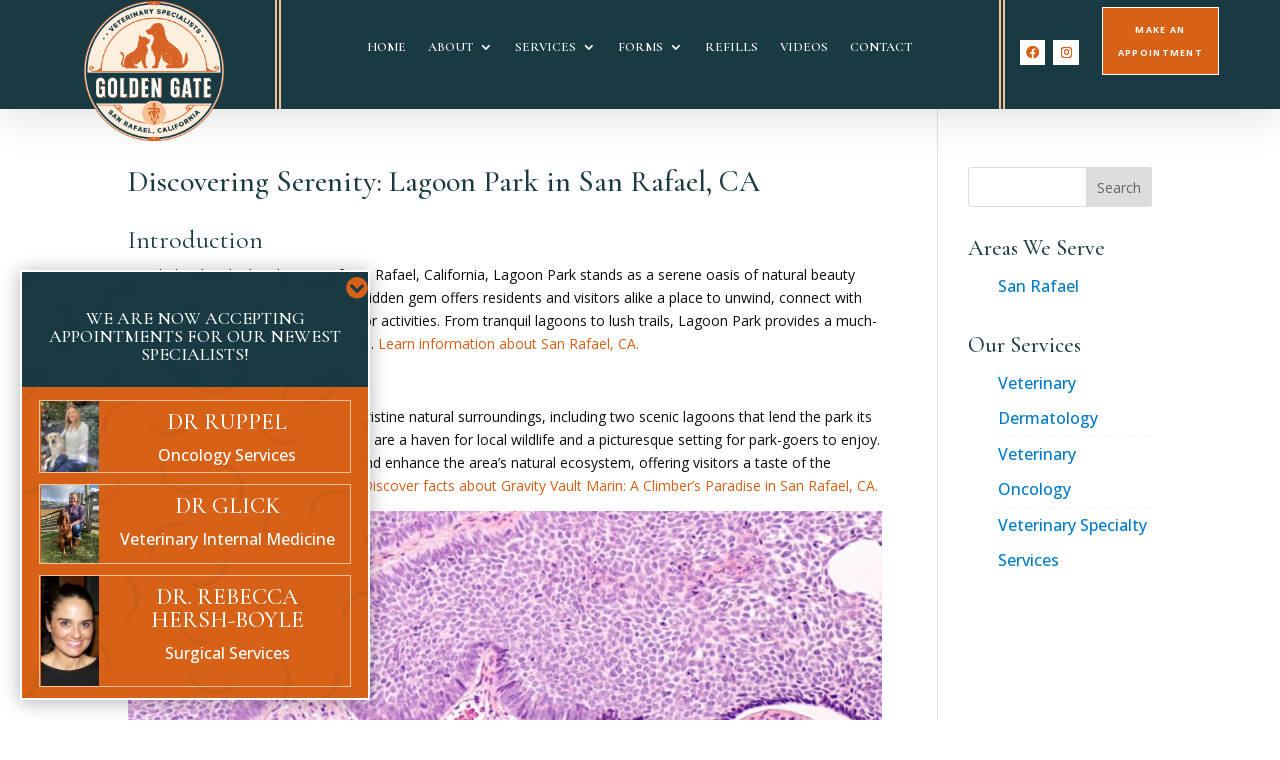

--- FILE ---
content_type: text/css
request_url: https://www.ggvets.com/wp-content/et-cache/1664/et-core-unified-tb-906-tb-907-deferred-1664.min.css?ver=1766537585
body_size: 5718
content:
.et_pb_section_0_tb_header{height:auto;z-index:10;box-shadow:0px 2px 50px 0px rgba(0,0,0,0.15);transition:margin 300ms ease 0ms}.et_pb_section_0_tb_header.et_pb_section{padding-top:5px;padding-bottom:5px;background-color:#193a43!important}.et_pb_row_0_tb_header{background-color:#193A43;min-height:113px;max-height:114px;transition:max-height 300ms ease 0ms;display:flex}.et_pb_sticky .et_pb_row_0_tb_header{min-height:70px;max-height:70px}.et_pb_row_0_tb_header.et_pb_row{padding-top:0px!important;padding-bottom:0px!important;margin-top:-10px!important;padding-top:0px;padding-bottom:0px}.et_pb_row_0_tb_header,body #page-container .et-db #et-boc .et-l .et_pb_row_0_tb_header.et_pb_row,body.et_pb_pagebuilder_layout.single #page-container #et-boc .et-l .et_pb_row_0_tb_header.et_pb_row,body.et_pb_pagebuilder_layout.single.et_full_width_page #page-container #et-boc .et-l .et_pb_row_0_tb_header.et_pb_row{width:95%;max-width:100%}.et_pb_image_0_tb_header .et_pb_image_wrap{border-color:#d76117}.et_pb_image_0_tb_header:hover{overflow-x:hidden}.et_pb_image_0_tb_header{padding-top:2.5%;padding-right:5px;padding-bottom:2.5%;padding-left:5px;margin-top:0px!important;margin-bottom:0px!important;transition:width 300ms ease 0ms;text-align:center}.et_pb_sticky .et_pb_image_0_tb_header{width:40%}.et_pb_menu_0_tb_header.et_pb_menu ul li a{font-family:'Cormorant Garamond',Georgia,"Times New Roman",serif;font-weight:600;text-transform:uppercase;font-size:1vw;color:#ffffff!important;letter-spacing:1px;line-height:1.1em}.et_pb_menu_0_tb_header.et_pb_menu ul li:hover>a{color:#b76301!important}.et_pb_menu_0_tb_header{padding-top:2px;padding-bottom:2px;margin-top:35px!important;width:100%}.et_pb_menu_0_tb_header.et_pb_menu ul li a,.et_pb_menu_0_tb_header{transition:color 300ms ease 0ms,margin 300ms ease 0ms}.et_pb_menu_0_tb_header.et_pb_menu .et-menu-nav li a:hover{border-bottom:1px solid #b76301}.et_pb_menu_0_tb_header.et_pb_menu .et-menu-nav li.current-menu-item a{border-bottom:1px solid #B76301}.et_pb_menu_0_tb_header.et_pb_menu ul li.current-menu-item a{color:#f5c096!important}.et_pb_menu_0_tb_header.et_pb_menu .nav li ul{background-color:#193A43!important;border-color:#e7aa72}.et_pb_menu_0_tb_header.et_pb_menu .et_mobile_menu{border-color:#e7aa72}.et_pb_menu_0_tb_header.et_pb_menu .nav li ul.sub-menu a,.et_pb_menu_0_tb_header.et_pb_menu .et_mobile_menu a,.et_pb_text_0_tb_header.et_pb_text{color:#FFFFFF!important}.et_pb_menu_0_tb_header.et_pb_menu .nav li ul.sub-menu li.current-menu-item a{color:#F5C096!important}.et_pb_menu_0_tb_header.et_pb_menu .et_mobile_menu,.et_pb_menu_0_tb_header.et_pb_menu .et_mobile_menu ul{background-color:#193A43!important}.et_pb_menu_0_tb_header.et_pb_menu nav>ul>li>a:hover{opacity:1}.et_pb_menu_0_tb_header .et_pb_menu_inner_container>.et_pb_menu__logo-wrap,.et_pb_menu_0_tb_header .et_pb_menu__logo-slot{width:auto;max-width:100%}.et_pb_menu_0_tb_header .et_pb_menu_inner_container>.et_pb_menu__logo-wrap .et_pb_menu__logo img,.et_pb_menu_0_tb_header .et_pb_menu__logo-slot .et_pb_menu__logo-wrap img{height:auto;max-height:none}.et_pb_menu_0_tb_header .mobile_nav .mobile_menu_bar:before{color:#ffffff}.et_pb_menu_0_tb_header .et_pb_menu__icon.et_pb_menu__search-button,.et_pb_menu_0_tb_header .et_pb_menu__icon.et_pb_menu__close-search-button,.et_pb_menu_0_tb_header .et_pb_menu__icon.et_pb_menu__cart-button{color:#d76117}.et_pb_social_media_follow li.et_pb_social_media_follow_network_0_tb_header a,.et_pb_social_media_follow li.et_pb_social_media_follow_network_1_tb_header a{width:auto;height:auto}ul.et_pb_social_media_follow_0_tb_header a.icon{border-radius:0px 0px 0px 0px}ul.et_pb_social_media_follow_0_tb_header{min-height:18px;display:inline-block}.et_pb_social_media_follow_0_tb_header,.et_pb_social_media_follow_0_tb_header li a.icon:before{transition:margin 300ms ease 0ms,color 300ms ease 0ms}.et_pb_social_media_follow_0_tb_header li.et_pb_social_icon a.icon:before{color:#D76117}.et_pb_social_media_follow_0_tb_header li.et_pb_social_icon a.icon:hover:before{color:#1a1f28}.et_pb_social_media_follow_0_tb_header li a.icon:before{font-size:1vw;line-height:2vw;height:2vw;width:2vw}.et_pb_social_media_follow_0_tb_header li a.icon{height:2vw;width:2vw}.et_pb_text_0_tb_header{font-family:'Open Sans',Helvetica,Arial,Lucida,sans-serif;font-weight:700;text-transform:uppercase;font-size:0.7vw;letter-spacing:0.1vw;background-color:#d76117;border-width:1px;border-color:#ffffff;padding-top:10px!important;padding-bottom:10px!important;transition:margin 300ms ease 0ms,padding 300ms ease 0ms}body.uiwebview .et_pb_text_0_tb_header,body.iphone .et_pb_text_0_tb_header{font-variant-ligatures:no-common-ligatures}.et_pb_column_1_tb_header{border-right-width:6px;border-left-width:6px;border-right-style:double;border-left-style:double;border-right-color:#f5c096;border-left-color:#f5c096;transition:border 300ms ease 0ms}.et_pb_column_1_tb_header:hover{border-right-color:#f5c096;border-left-color:#f5c096}.et_pb_column_2_tb_header{padding-top:1%;padding-bottom:1%}.et_pb_social_media_follow_network_0_tb_header a.icon,.et_pb_social_media_follow_network_1_tb_header a.icon{background-color:#FFFFFF!important}.et_pb_sticky.et_pb_section_0_tb_header{margin-top:0px!important;margin-bottom:0px!important;box-shadow:0px 2px 50px 0px rgba(0,0,0,0.15)}.et_pb_sticky .et_pb_menu_0_tb_header.et_pb_menu{margin-top:2.5%!important}.et_pb_social_media_follow_0_tb_header.et_pb_module,.et_pb_text_0_tb_header.et_pb_module{margin-left:auto!important;margin-right:auto!important}.et_pb_sticky .et_pb_text_0_tb_header{margin-top:0px!important;margin-bottom:0px!important;padding-top:0px!important;padding-bottom:0px!important}@media only screen and (min-width:981px){.et_pb_image_0_tb_header{width:150px}.et_pb_social_media_follow_0_tb_header{width:40%}.et_pb_text_0_tb_header{width:48%;display:inline-block;cursor:pointer}}@media only screen and (max-width:980px){.et_pb_section_0_tb_header{height:70px}.et_pb_section_0_tb_header.et_pb_section{margin-top:-23px}.et_pb_row_0_tb_header{min-height:113px;max-height:114px}.et_pb_image_0_tb_header{padding-top:0%;padding-bottom:0%;width:60%}.et_pb_image_0_tb_header .et_pb_image_wrap img{width:auto}.et_pb_menu_0_tb_header.et_pb_menu ul li a{font-family:'Cormorant Garamond',Georgia,"Times New Roman",serif;font-weight:600;text-transform:uppercase;font-size:16px;color:#193a43!important}.et_pb_menu_0_tb_header{margin-top:18%!important}.et_pb_menu_0_tb_header.et_pb_menu ul li.current-menu-item a{color:#FFFFFF!important}.et_pb_social_media_follow_0_tb_header{width:100%}.et_pb_social_media_follow_0_tb_header li a.icon:before{font-size:16px;line-height:32px;height:32px;width:32px}.et_pb_social_media_follow_0_tb_header li a.icon{height:32px;width:32px}.et_pb_text_0_tb_header{font-size:1.8vw;letter-spacing:0.2vw;padding-top:20px!important;padding-bottom:20px!important;margin-top:20px!important;width:90%;display:block;cursor:pointer}.et_pb_column_1_tb_header{border-right-width:6px;border-left-width:6px;border-right-style:double;border-left-style:double;border-right-color:#f5c096;border-left-color:#f5c096}.et_pb_column_2_tb_header{padding-top:1%;padding-bottom:1%}}@media only screen and (max-width:767px){.et_pb_section_0_tb_header{height:70px}.et_pb_section_0_tb_header.et_pb_section{margin-top:0px}.et_pb_row_0_tb_header{min-height:70px;max-height:70px}.et_pb_image_0_tb_header{padding-top:9%;padding-bottom:9%;width:150px;width:70px!important}.et_pb_image_0_tb_header .et_pb_image_wrap img{width:auto}.et_pb_menu_0_tb_header.et_pb_menu ul li a{font-family:'Open Sans',Helvetica,Arial,Lucida,sans-serif;font-weight:600;text-transform:none;font-size:16px;color:#193a43!important}.et_pb_menu_0_tb_header{margin-top:15px!important}.et_pb_menu_0_tb_header.et_pb_menu{}.et_pb_social_media_follow_0_tb_header{display:none!important}.et_pb_text_0_tb_header{font-size:2.2vw;line-height:1.5em;letter-spacing:0.3vw;padding-top:5px!important;padding-bottom:5px!important;margin-top:15px!important;display:block;cursor:pointer}.et_pb_column_1_tb_header{border-right-width:6px;border-left-width:6px;border-right-style:double;border-left-style:double;border-right-color:#f5c096;border-left-color:#f5c096}}.et_pb_section_0_tb_footer{border-width:25px 25px 0px 25px;border-color:#FFFFFF}.et_pb_section_0_tb_footer.et_pb_section{background-color:#193a43!important}.et_pb_row_0_tb_footer,body #page-container .et-db #et-boc .et-l .et_pb_row_0_tb_footer.et_pb_row,body.et_pb_pagebuilder_layout.single #page-container #et-boc .et-l .et_pb_row_0_tb_footer.et_pb_row,body.et_pb_pagebuilder_layout.single.et_full_width_page #page-container #et-boc .et-l .et_pb_row_0_tb_footer.et_pb_row{width:95%;max-width:95%}.et_pb_text_0_tb_footer.et_pb_text,.et_pb_text_1_tb_footer.et_pb_text,.et_pb_text_2_tb_footer.et_pb_text,.et_pb_text_3_tb_footer.et_pb_text,.et_pb_text_4_tb_footer.et_pb_text,.et_pb_text_5_tb_footer.et_pb_text,.et_pb_text_6_tb_footer.et_pb_text,.et_pb_text_7_tb_footer.et_pb_text,.et_pb_text_8_tb_footer.et_pb_text,.et_pb_text_9_tb_footer.et_pb_text,.et_pb_text_10_tb_footer.et_pb_text,.et_pb_text_11_tb_footer.et_pb_text,.et_pb_text_12_tb_footer.et_pb_text,.et_pb_text_13_tb_footer.et_pb_text,.et_pb_text_14_tb_footer.et_pb_text{color:#FFFFFF!important}.et_pb_text_0_tb_footer,.et_pb_text_5_tb_footer,.et_pb_text_11_tb_footer{font-family:'Cormorant Garamond',Georgia,"Times New Roman",serif;font-size:30px;letter-spacing:1px;margin-bottom:70px!important}.et_pb_text_1_tb_footer.et_pb_text:hover,.et_pb_text_2_tb_footer.et_pb_text:hover,.et_pb_text_3_tb_footer.et_pb_text:hover,.et_pb_text_4_tb_footer.et_pb_text:hover,.et_pb_text_6_tb_footer.et_pb_text:hover,.et_pb_text_7_tb_footer.et_pb_text:hover,.et_pb_text_8_tb_footer.et_pb_text:hover,.et_pb_text_9_tb_footer.et_pb_text:hover,.et_pb_text_10_tb_footer.et_pb_text:hover,.et_pb_text_12_tb_footer.et_pb_text:hover,.et_pb_text_13_tb_footer.et_pb_text:hover,.et_pb_text_14_tb_footer.et_pb_text:hover,.et_pb_text_17_tb_footer.et_pb_text:hover,.et_pb_text_18_tb_footer.et_pb_text{color:#e7aa72!important}.et_pb_text_1_tb_footer,.et_pb_text_2_tb_footer,.et_pb_text_3_tb_footer,.et_pb_text_4_tb_footer,.et_pb_text_6_tb_footer,.et_pb_text_7_tb_footer,.et_pb_text_8_tb_footer,.et_pb_text_9_tb_footer,.et_pb_text_10_tb_footer{font-family:'Open Sans',Helvetica,Arial,Lucida,sans-serif;text-transform:uppercase;font-size:16px;letter-spacing:3px;border-bottom-color:#e7aa72}.et_pb_text_1_tb_footer:hover,.et_pb_text_2_tb_footer:hover,.et_pb_text_3_tb_footer:hover,.et_pb_text_4_tb_footer:hover,.et_pb_text_6_tb_footer:hover,.et_pb_text_7_tb_footer:hover,.et_pb_text_8_tb_footer:hover,.et_pb_text_9_tb_footer:hover,.et_pb_text_10_tb_footer:hover,.et_pb_text_12_tb_footer:hover,.et_pb_text_13_tb_footer:hover,.et_pb_text_14_tb_footer:hover,.et_pb_text_15_tb_footer:hover,.et_pb_text_16_tb_footer:hover,.et_pb_text_17_tb_footer:hover{border-bottom-width:2px}.et_pb_text_1_tb_footer.et_pb_text,.et_pb_text_1_tb_footer,.et_pb_text_2_tb_footer.et_pb_text,.et_pb_text_2_tb_footer,.et_pb_text_3_tb_footer.et_pb_text,.et_pb_text_3_tb_footer,.et_pb_text_4_tb_footer.et_pb_text,.et_pb_text_4_tb_footer,.et_pb_text_6_tb_footer.et_pb_text,.et_pb_text_6_tb_footer,.et_pb_text_7_tb_footer.et_pb_text,.et_pb_text_7_tb_footer,.et_pb_text_8_tb_footer.et_pb_text,.et_pb_text_8_tb_footer,.et_pb_text_9_tb_footer.et_pb_text,.et_pb_text_9_tb_footer,.et_pb_text_10_tb_footer.et_pb_text,.et_pb_text_10_tb_footer,.et_pb_text_12_tb_footer.et_pb_text,.et_pb_text_12_tb_footer,.et_pb_text_13_tb_footer.et_pb_text,.et_pb_text_13_tb_footer,.et_pb_text_14_tb_footer.et_pb_text,.et_pb_text_14_tb_footer,.et_pb_text_17_tb_footer.et_pb_text,.et_pb_text_17_tb_footer{transition:color 300ms ease 0ms,border 300ms ease 0ms}.et_pb_text_12_tb_footer,.et_pb_text_13_tb_footer{font-family:'Open Sans',Helvetica,Arial,Lucida,sans-serif;text-transform:uppercase;font-size:16px;letter-spacing:1px;border-bottom-color:#e7aa72;margin-top:20px!important}.et_pb_text_14_tb_footer{font-family:'Open Sans',Helvetica,Arial,Lucida,sans-serif;text-transform:uppercase;font-size:16px;letter-spacing:1px;border-bottom-color:#e7aa72;margin-top:30px!important}.et_pb_button_0_tb_footer_wrapper .et_pb_button_0_tb_footer,.et_pb_button_0_tb_footer_wrapper .et_pb_button_0_tb_footer:hover{padding-top:10px!important;padding-right:5px!important;padding-bottom:10px!important;padding-left:5px!important}.et_pb_button_0_tb_footer_wrapper{margin-top:30px!important}body #page-container .et_pb_section .et_pb_button_0_tb_footer{color:#ffffff!important;border-width:2px!important;border-color:#d76117;border-radius:0px;letter-spacing:4px;font-size:12px;text-transform:uppercase!important;background-color:#193a43}body #page-container .et_pb_section .et_pb_button_0_tb_footer:before,body #page-container .et_pb_section .et_pb_button_0_tb_footer:after{display:none!important}.et_pb_button_0_tb_footer,.et_pb_button_0_tb_footer:after{transition:all 300ms ease 0ms}.et_pb_social_media_follow li.et_pb_social_media_follow_network_0_tb_footer a,.et_pb_social_media_follow li.et_pb_social_media_follow_network_1_tb_footer a{width:auto;height:auto}ul.et_pb_social_media_follow_0_tb_footer a.icon,ul.et_pb_social_media_follow_1_tb_footer a.icon{border-radius:0px 0px 0px 0px}ul.et_pb_social_media_follow_0_tb_footer{min-height:18px;margin-top:15px!important;display:inline-block}.et_pb_social_media_follow_0_tb_footer,.et_pb_social_media_follow_0_tb_footer li a.icon:before{transition:margin 300ms ease 0ms,color 300ms ease 0ms}.et_pb_social_media_follow_0_tb_footer li.et_pb_social_icon a.icon:before{color:#D76117}.et_pb_social_media_follow_0_tb_footer li.et_pb_social_icon a.icon:hover:before,.et_pb_social_media_follow_1_tb_footer li.et_pb_social_icon a.icon:hover:before{color:#1a1f28}.et_pb_social_media_follow_0_tb_footer li a.icon:before{font-size:1vw;line-height:2vw;height:2vw;width:2vw}.et_pb_social_media_follow_0_tb_footer li a.icon,.et_pb_social_media_follow_1_tb_footer li a.icon{height:2vw;width:2vw}.et_pb_image_0_tb_footer{text-align:center}.et_pb_text_15_tb_footer.et_pb_text,.et_pb_text_16_tb_footer.et_pb_text{color:#193A43!important}.et_pb_text_15_tb_footer,.et_pb_text_16_tb_footer{line-height:1.5em;font-family:'Open Sans',Helvetica,Arial,Lucida,sans-serif;text-transform:uppercase;font-size:0.9vw;line-height:1.5em;background-color:#F5C096;border-width:4px;border-color:#FFFFFF #FFFFFF #D76117 #FFFFFF;padding-top:10px!important;padding-right:10px!important;padding-bottom:10px!important;padding-left:10px!important;margin-top:20px!important;transition:border 300ms ease 0ms}.et_pb_text_15_tb_footer h4,.et_pb_text_16_tb_footer h4{font-weight:700;font-size:19px;color:#193A43!important;line-height:1.3em;text-align:center}.et_pb_row_1_tb_footer.et_pb_row{padding-top:0px!important;padding-bottom:0px!important;padding-top:0px;padding-bottom:0px}.et_pb_text_17_tb_footer.et_pb_text,.et_pb_text_18_tb_footer.et_pb_text a{color:#f5c096!important}.et_pb_text_17_tb_footer{font-family:'Open Sans',Helvetica,Arial,Lucida,sans-serif;text-transform:uppercase;font-size:13px;border-bottom-color:#e7aa72;margin-top:1px!important}.et_pb_section_1_tb_footer{border-radius:0 0 0 0;overflow:hidden;border-width:2px;border-color:#FFFFFF;width:350px;max-width:350px;z-index:10;box-shadow:0px 2px 18px 0px rgba(0,0,0,0.3);z-index:9999;position:fixed!important;bottom:-30px;top:auto;left:20px;right:auto}.et_pb_section_1_tb_footer.et_pb_section{padding-top:0px;padding-right:0px;padding-bottom:0px;padding-left:0px;margin-left:0%;background-color:RGBA(255,255,255,0)!important}body.logged-in.admin-bar .et_pb_section_1_tb_footer{top:auto}.et_pb_row_2_tb_footer{background-color:#193A43}.et_pb_row_2_tb_footer>.et_pb_background_pattern,.et_pb_row_3_tb_footer>.et_pb_background_pattern{background-image:url([data-uri])}.et_pb_row_2_tb_footer.et_pb_row{padding-top:5px!important;padding-bottom:5px!important;padding-top:5px;padding-bottom:5px}.et_pb_row_2_tb_footer,body #page-container .et-db #et-boc .et-l .et_pb_row_2_tb_footer.et_pb_row,body.et_pb_pagebuilder_layout.single #page-container #et-boc .et-l .et_pb_row_2_tb_footer.et_pb_row,body.et_pb_pagebuilder_layout.single.et_full_width_page #page-container #et-boc .et-l .et_pb_row_2_tb_footer.et_pb_row,.et_pb_row_3_tb_footer,body #page-container .et-db #et-boc .et-l .et_pb_row_3_tb_footer.et_pb_row,body.et_pb_pagebuilder_layout.single #page-container #et-boc .et-l .et_pb_row_3_tb_footer.et_pb_row,body.et_pb_pagebuilder_layout.single.et_full_width_page #page-container #et-boc .et-l .et_pb_row_3_tb_footer.et_pb_row{width:100%;max-width:100%}.et_pb_blurb_0_tb_footer.et_pb_blurb .et_pb_module_header,.et_pb_blurb_0_tb_footer.et_pb_blurb .et_pb_module_header a{text-transform:uppercase;color:#FFFFFF!important;text-align:center}.et_pb_blurb_0_tb_footer.et_pb_blurb{padding-top:0px!important;padding-bottom:0px!important;margin-top:0px!important;margin-bottom:0px!important}.et_pb_blurb_0_tb_footer.et_pb_blurb .et_pb_main_blurb_image{margin-bottom:10px}.et_pb_blurb_0_tb_footer .et_pb_blurb_content{text-align:right}.et_pb_blurb_0_tb_footer .et-pb-icon{font-size:22px;color:#d76117;font-family:FontAwesome!important;font-weight:900!important}.et_pb_code_0_tb_footer{padding-top:0px}.et_pb_row_3_tb_footer{background-color:#D76117}.et_pb_row_3_tb_footer.et_pb_row{padding-top:13px!important;padding-bottom:0px!important;padding-top:13px;padding-bottom:0px}.et_pb_blurb_1_tb_footer.et_pb_blurb .et_pb_module_header,.et_pb_blurb_1_tb_footer.et_pb_blurb .et_pb_module_header a,.et_pb_blurb_2_tb_footer.et_pb_blurb .et_pb_module_header,.et_pb_blurb_2_tb_footer.et_pb_blurb .et_pb_module_header a,.et_pb_blurb_3_tb_footer.et_pb_blurb .et_pb_module_header,.et_pb_blurb_3_tb_footer.et_pb_blurb .et_pb_module_header a{text-transform:uppercase;font-size:23px;color:#FFFFFF!important}.et_pb_blurb_1_tb_footer.et_pb_blurb,.et_pb_blurb_2_tb_footer.et_pb_blurb,.et_pb_blurb_3_tb_footer.et_pb_blurb{font-size:16px;color:#FFFFFF!important;border-width:1px;border-color:#F5C096;padding-right:3%!important;padding-bottom:0px!important;margin-bottom:11px!important;width:90%}.et_pb_blurb_1_tb_footer.et_pb_blurb .et_pb_main_blurb_image,.et_pb_blurb_2_tb_footer.et_pb_blurb .et_pb_main_blurb_image,.et_pb_blurb_3_tb_footer.et_pb_blurb .et_pb_main_blurb_image{width:60px;height:50px!important;overflow:hidden!important}.et_pb_blurb_1_tb_footer.et_pb_blurb .et_pb_module_header,.et_pb_blurb_2_tb_footer.et_pb_blurb .et_pb_module_header,.et_pb_blurb_3_tb_footer.et_pb_blurb .et_pb_module_header{margin-top:10px}.et_pb_blurb_1_tb_footer .et_pb_main_blurb_image .et_pb_image_wrap,.et_pb_blurb_2_tb_footer .et_pb_main_blurb_image .et_pb_image_wrap,.et_pb_blurb_3_tb_footer .et_pb_main_blurb_image .et_pb_image_wrap{max-width:97%}.et_pb_section_2_tb_footer.et_pb_section{padding-top:0px;padding-bottom:0px;background-color:#FFFFFF!important}.et_pb_row_4_tb_footer.et_pb_row{padding-top:1px!important;padding-bottom:1px!important;padding-top:1px;padding-bottom:1px}.et_pb_row_4_tb_footer,body #page-container .et-db #et-boc .et-l .et_pb_row_4_tb_footer.et_pb_row,body.et_pb_pagebuilder_layout.single #page-container #et-boc .et-l .et_pb_row_4_tb_footer.et_pb_row,body.et_pb_pagebuilder_layout.single.et_full_width_page #page-container #et-boc .et-l .et_pb_row_4_tb_footer.et_pb_row{width:90%;max-width:90%}.et_pb_text_18_tb_footer{font-family:'Open Sans',Helvetica,Arial,Lucida,sans-serif;font-weight:700;text-transform:uppercase;font-size:11px;letter-spacing:1px;margin-top:1.3%!important}ul.et_pb_social_media_follow_1_tb_footer{margin-top:10px!important;display:inline-block}.et_pb_social_media_follow_1_tb_footer{width:48%}.et_pb_social_media_follow_1_tb_footer li a.icon:before{transition:color 300ms ease 0ms;font-size:1vw;line-height:2vw;height:2vw;width:2vw}.et_pb_social_media_follow_1_tb_footer li.et_pb_social_icon a.icon:before{color:#e7aa72}.et_pb_column_0_tb_footer,.et_pb_column_2_tb_footer{border-right-width:5px;border-bottom-width:0px;border-right-style:double;border-bottom-style:double;border-right-color:#f5c096;border-bottom-color:#f5c096;padding-right:3%;padding-left:3%}.et_pb_column_1_tb_footer{border-color:#f5c096 #e7aa72 #f5c096 #f5c096;border-right-width:5px;border-bottom-width:0px;border-right-style:double;border-bottom-style:double;padding-right:3%;padding-left:3%}.et_pb_social_media_follow_network_0_tb_footer a.icon,.et_pb_social_media_follow_network_1_tb_footer a.icon{background-color:#FFFFFF!important}.et_pb_column_3_tb_footer{border-bottom-style:double;border-bottom-color:#f5c096;padding-right:3%;padding-left:3%}.et_pb_social_media_follow_0_tb_footer.et_pb_module,.et_pb_blurb_1_tb_footer.et_pb_blurb.et_pb_module,.et_pb_blurb_2_tb_footer.et_pb_blurb.et_pb_module,.et_pb_blurb_3_tb_footer.et_pb_blurb.et_pb_module{margin-left:auto!important;margin-right:auto!important}@media only screen and (min-width:981px){.et_pb_social_media_follow_0_tb_footer{width:40%}.et_pb_image_0_tb_footer{width:100px}}@media only screen and (max-width:980px){.et_pb_section_0_tb_footer{border-bottom-width:0px}.et_pb_text_0_tb_footer,.et_pb_text_5_tb_footer,.et_pb_text_11_tb_footer{margin-top:50px!important;margin-bottom:100px!important}.et_pb_text_1_tb_footer,.et_pb_text_2_tb_footer,.et_pb_text_3_tb_footer,.et_pb_text_4_tb_footer,.et_pb_text_6_tb_footer,.et_pb_text_7_tb_footer,.et_pb_text_8_tb_footer,.et_pb_text_9_tb_footer,.et_pb_text_12_tb_footer,.et_pb_text_13_tb_footer,.et_pb_text_14_tb_footer,.et_pb_text_17_tb_footer{border-bottom-color:#e7aa72}.et_pb_text_10_tb_footer{border-bottom-color:#e7aa72;margin-bottom:50px!important}.et_pb_button_0_tb_footer_wrapper{margin-top:30px!important;margin-bottom:20px!important}.et_pb_social_media_follow_0_tb_footer{width:100%}.et_pb_social_media_follow_0_tb_footer li a.icon:before,.et_pb_social_media_follow_1_tb_footer li a.icon:before{font-size:16px;line-height:32px;height:32px;width:32px}.et_pb_social_media_follow_0_tb_footer li a.icon,.et_pb_social_media_follow_1_tb_footer li a.icon{height:32px;width:32px}.et_pb_image_0_tb_footer{margin-top:20px!important;margin-bottom:40px!important;width:58%}.et_pb_image_0_tb_footer .et_pb_image_wrap img{width:auto}.et_pb_text_15_tb_footer,.et_pb_text_16_tb_footer{font-size:15px;border-bottom-color:#D76117}.et_pb_column_0_tb_footer,.et_pb_column_2_tb_footer{border-right-width:0px;border-bottom-width:5px;border-right-style:double;border-bottom-style:double;border-right-color:#f5c096;border-bottom-color:#f5c096}.et_pb_column_1_tb_footer{border-right-width:0px;border-bottom-width:5px;border-right-style:double;border-bottom-style:double;border-right-color:#e7aa72;border-bottom-color:#f5c096}.et_pb_column_3_tb_footer{border-bottom-style:double;border-bottom-color:#f5c096}}@media only screen and (max-width:767px){.et_pb_section_0_tb_footer{border-bottom-width:0px}.et_pb_text_1_tb_footer,.et_pb_text_2_tb_footer,.et_pb_text_3_tb_footer,.et_pb_text_4_tb_footer,.et_pb_text_6_tb_footer,.et_pb_text_7_tb_footer,.et_pb_text_8_tb_footer,.et_pb_text_9_tb_footer,.et_pb_text_10_tb_footer,.et_pb_text_12_tb_footer,.et_pb_text_13_tb_footer,.et_pb_text_14_tb_footer,.et_pb_text_17_tb_footer{border-bottom-color:#e7aa72}.et_pb_social_media_follow_0_tb_footer{display:none!important}.et_pb_image_0_tb_footer .et_pb_image_wrap img{width:auto}.et_pb_text_15_tb_footer,.et_pb_text_16_tb_footer{font-size:15px;border-bottom-color:#D76117}.et_pb_column_0_tb_footer,.et_pb_column_2_tb_footer{border-right-width:0px;border-bottom-width:5px;border-right-style:double;border-bottom-style:double;border-right-color:#f5c096;border-bottom-color:#f5c096}.et_pb_column_1_tb_footer{border-right-width:0px;border-bottom-width:5px;border-right-style:double;border-bottom-style:double;border-right-color:#e7aa72;border-bottom-color:#f5c096}.et_pb_column_3_tb_footer{border-bottom-style:double;border-bottom-color:#f5c096}}